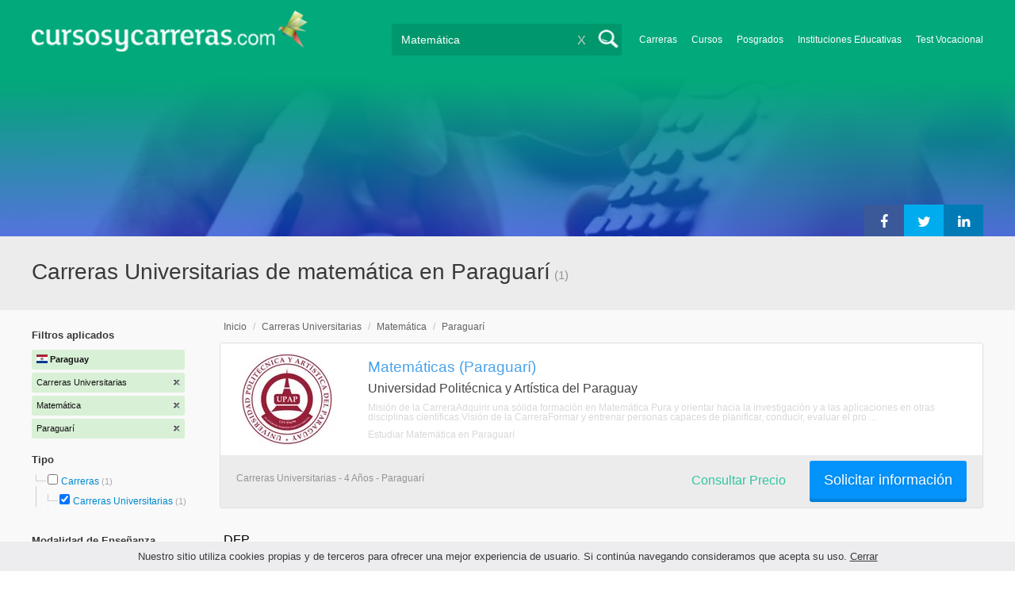

--- FILE ---
content_type: text/html; charset=utf-8
request_url: https://www.google.com/recaptcha/api2/aframe
body_size: 267
content:
<!DOCTYPE HTML><html><head><meta http-equiv="content-type" content="text/html; charset=UTF-8"></head><body><script nonce="z-3bS9cMVpasq4W-DrEPyg">/** Anti-fraud and anti-abuse applications only. See google.com/recaptcha */ try{var clients={'sodar':'https://pagead2.googlesyndication.com/pagead/sodar?'};window.addEventListener("message",function(a){try{if(a.source===window.parent){var b=JSON.parse(a.data);var c=clients[b['id']];if(c){var d=document.createElement('img');d.src=c+b['params']+'&rc='+(localStorage.getItem("rc::a")?sessionStorage.getItem("rc::b"):"");window.document.body.appendChild(d);sessionStorage.setItem("rc::e",parseInt(sessionStorage.getItem("rc::e")||0)+1);localStorage.setItem("rc::h",'1769024904884');}}}catch(b){}});window.parent.postMessage("_grecaptcha_ready", "*");}catch(b){}</script></body></html>